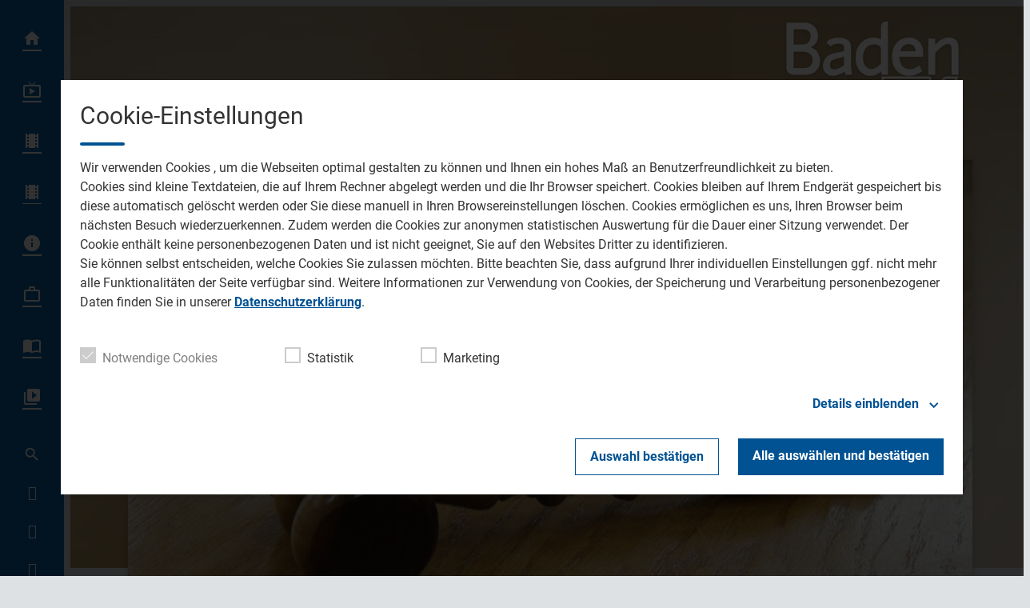

--- FILE ---
content_type: text/css
request_url: https://assets.welocal.world/fonts/roboto:400,400i,500,500i,700,700i
body_size: 126
content:
@font-face{font-family:'Roboto';font-display:swap;font-style:normal;font-weight:400;src:url('./roboto/roboto-v30-latin-regular.woff2') format('woff2'),url('./roboto/roboto-v30-latin-regular.ttf') format('truetype');}@font-face{font-family:'Roboto';font-display:swap;font-style:italic;font-weight:400;src:url('./roboto/roboto-v30-latin-italic.woff2') format('woff2'),url('./roboto/roboto-v30-latin-italic.ttf') format('truetype');}@font-face{font-family:'Roboto';font-display:swap;font-style:normal;font-weight:500;src:url('./roboto/roboto-v30-latin-500.woff2') format('woff2'),url('./roboto/roboto-v30-latin-500.ttf') format('truetype');}@font-face{font-family:'Roboto';font-display:swap;font-style:italic;font-weight:500;src:url('./roboto/roboto-v30-latin-500italic.woff2') format('woff2'),url('./roboto/roboto-v30-latin-500italic.ttf') format('truetype');}@font-face{font-family:'Roboto';font-display:swap;font-style:normal;font-weight:700;src:url('./roboto/roboto-v30-latin-700.woff2') format('woff2'),url('./roboto/roboto-v30-latin-700.ttf') format('truetype');}@font-face{font-family:'Roboto';font-display:swap;font-style:italic;font-weight:700;src:url('./roboto/roboto-v30-latin-700italic.woff2') format('woff2'),url('./roboto/roboto-v30-latin-700italic.ttf') format('truetype');}